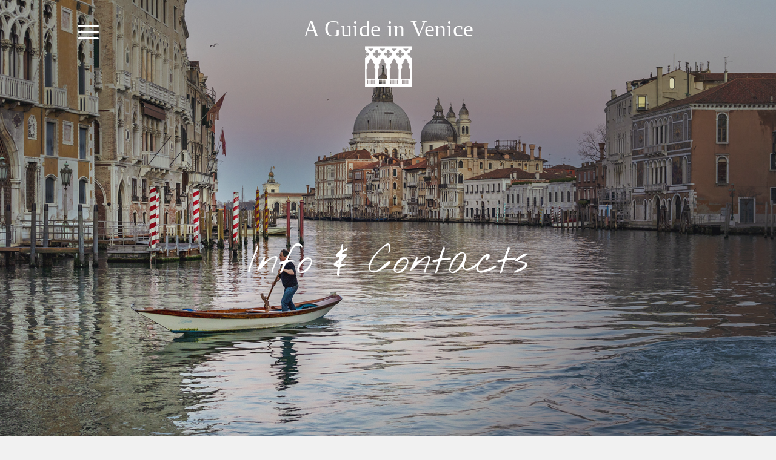

--- FILE ---
content_type: text/html; charset=UTF-8
request_url: https://www.aguideinvenice.com/info-contacts/
body_size: 15339
content:
<!DOCTYPE html>
<!--[if IE 6]><html id="ie6" lang="en-GB">
<![endif]-->
<!--[if IE 7]><html id="ie7" lang="en-GB">
<![endif]-->
<!--[if IE 8]><html id="ie8" lang="en-GB">
<![endif]-->
<!--[if !(IE 6) | !(IE 7) | !(IE 8)  ]><!--><html lang="en-GB">
<!--<![endif]--><head><script data-no-optimize="1">var litespeed_docref=sessionStorage.getItem("litespeed_docref");litespeed_docref&&(Object.defineProperty(document,"referrer",{get:function(){return litespeed_docref}}),sessionStorage.removeItem("litespeed_docref"));</script> <meta charset="UTF-8" /><meta name="viewport" content="width=device-width, initial-scale=1.0"><meta http-equiv="X-UA-Compatible" content="IE=edge,chrome=1" /><link rel="profile" href="https://gmpg.org/xfn/11" /><link rel="pingback" href="https://www.aguideinvenice.com/website/xmlrpc.php" /><meta name="verify-v1" content="6hdNhJT8aucu7KNy77TJDI13PejwIkhLPl6Eck5agXs=" /><meta name="msvalidate.01" content="87CAB0D6C93AAEECD1A4EEE9F5F61A48" /><meta name="y_key" content="e20802ffaae6c1b8" />
<!--[if lt IE 9]> <script src="https://www.aguideinvenice.com/website/wp-content/themes/aguideinvenice/js/html5shiv.js" type="text/javascript"></script> <![endif]--><meta name='robots' content='index, follow, max-image-preview:large, max-snippet:-1, max-video-preview:-1' /><title>Info &amp; Contacts - A guide in Venice</title><meta name="description" content="Full private and customized tours in Venice, contact me for general inquiries and all info on tours." /><link rel="canonical" href="https://www.aguideinvenice.com/info-contacts/" /><meta property="og:locale" content="en_GB" /><meta property="og:type" content="article" /><meta property="og:title" content="Info &amp; Contacts - A guide in Venice" /><meta property="og:description" content="Full private and customized tours in Venice, contact me for general inquiries and all info on tours." /><meta property="og:url" content="https://www.aguideinvenice.com/info-contacts/" /><meta property="og:site_name" content="A guide in Venice" /><meta property="article:modified_time" content="2025-07-22T12:22:10+00:00" /><meta property="og:image" content="https://www.aguideinvenice.com/website/wp-content/uploads/2020/04/from-rome-tour-venice-1.jpg" /><meta property="og:image:width" content="1298" /><meta property="og:image:height" content="800" /><meta property="og:image:type" content="image/jpeg" /><meta name="twitter:card" content="summary_large_image" /><meta name="twitter:label1" content="Estimated reading time" /><meta name="twitter:data1" content="1 minute" /> <script type="application/ld+json" class="yoast-schema-graph">{"@context":"https://schema.org","@graph":[{"@type":"WebPage","@id":"https://www.aguideinvenice.com/info-contacts/","url":"https://www.aguideinvenice.com/info-contacts/","name":"Info & Contacts - A guide in Venice","isPartOf":{"@id":"https://www.aguideinvenice.com/#website"},"primaryImageOfPage":{"@id":"https://www.aguideinvenice.com/info-contacts/#primaryimage"},"image":{"@id":"https://www.aguideinvenice.com/info-contacts/#primaryimage"},"thumbnailUrl":"https://www.aguideinvenice.com/website/wp-content/uploads/2020/04/from-rome-tour-venice-1.jpg","datePublished":"2020-05-18T08:36:52+00:00","dateModified":"2025-07-22T12:22:10+00:00","description":"Full private and customized tours in Venice, contact me for general inquiries and all info on tours.","breadcrumb":{"@id":"https://www.aguideinvenice.com/info-contacts/#breadcrumb"},"inLanguage":"en-GB","potentialAction":[{"@type":"ReadAction","target":["https://www.aguideinvenice.com/info-contacts/"]}]},{"@type":"ImageObject","inLanguage":"en-GB","@id":"https://www.aguideinvenice.com/info-contacts/#primaryimage","url":"https://www.aguideinvenice.com/website/wp-content/uploads/2020/04/from-rome-tour-venice-1.jpg","contentUrl":"https://www.aguideinvenice.com/website/wp-content/uploads/2020/04/from-rome-tour-venice-1.jpg","width":1298,"height":800},{"@type":"BreadcrumbList","@id":"https://www.aguideinvenice.com/info-contacts/#breadcrumb","itemListElement":[{"@type":"ListItem","position":1,"name":"Home","item":"https://www.aguideinvenice.com/"},{"@type":"ListItem","position":2,"name":"Info &#038; Contacts"}]},{"@type":"WebSite","@id":"https://www.aguideinvenice.com/#website","url":"https://www.aguideinvenice.com/","name":"A guide in Venice","description":"Guided private personalized walking Venice tours","publisher":{"@id":"https://www.aguideinvenice.com/#organization"},"potentialAction":[{"@type":"SearchAction","target":{"@type":"EntryPoint","urlTemplate":"https://www.aguideinvenice.com/?s={search_term_string}"},"query-input":{"@type":"PropertyValueSpecification","valueRequired":true,"valueName":"search_term_string"}}],"inLanguage":"en-GB"},{"@type":"Organization","@id":"https://www.aguideinvenice.com/#organization","name":"A Guide in Venice","url":"https://www.aguideinvenice.com/","logo":{"@type":"ImageObject","inLanguage":"en-GB","@id":"https://www.aguideinvenice.com/#/schema/logo/image/","url":"https://www.aguideinvenice.com/website/wp-content/uploads/2020/04/logo_blu.fw_.png","contentUrl":"https://www.aguideinvenice.com/website/wp-content/uploads/2020/04/logo_blu.fw_.png","width":86,"height":88,"caption":"A Guide in Venice"},"image":{"@id":"https://www.aguideinvenice.com/#/schema/logo/image/"}}]}</script> <link rel='dns-prefetch' href='//stats.wp.com' /><link rel='dns-prefetch' href='//fonts.googleapis.com' /><link rel="alternate" type="application/rss+xml" title="A guide in Venice &raquo; Feed" href="https://www.aguideinvenice.com/feed/" /><link rel="alternate" title="oEmbed (JSON)" type="application/json+oembed" href="https://www.aguideinvenice.com/wp-json/oembed/1.0/embed?url=https%3A%2F%2Fwww.aguideinvenice.com%2Finfo-contacts%2F" /><link rel="alternate" title="oEmbed (XML)" type="text/xml+oembed" href="https://www.aguideinvenice.com/wp-json/oembed/1.0/embed?url=https%3A%2F%2Fwww.aguideinvenice.com%2Finfo-contacts%2F&#038;format=xml" /><style id='wp-img-auto-sizes-contain-inline-css' type='text/css'>img:is([sizes=auto i],[sizes^="auto," i]){contain-intrinsic-size:3000px 1500px}
/*# sourceURL=wp-img-auto-sizes-contain-inline-css */</style><link data-optimized="2" rel="stylesheet" href="https://www.aguideinvenice.com/website/wp-content/litespeed/css/0d8d99f9d275ea7a0bc03f6aefa5bc92.css?ver=51bae" /><style id='classic-theme-styles-inline-css' type='text/css'>/*! This file is auto-generated */
.wp-block-button__link{color:#fff;background-color:#32373c;border-radius:9999px;box-shadow:none;text-decoration:none;padding:calc(.667em + 2px) calc(1.333em + 2px);font-size:1.125em}.wp-block-file__button{background:#32373c;color:#fff;text-decoration:none}
/*# sourceURL=/wp-includes/css/classic-themes.min.css */</style><style id='jetpack-sharing-buttons-style-inline-css' type='text/css'>.jetpack-sharing-buttons__services-list{display:flex;flex-direction:row;flex-wrap:wrap;gap:0;list-style-type:none;margin:5px;padding:0}.jetpack-sharing-buttons__services-list.has-small-icon-size{font-size:12px}.jetpack-sharing-buttons__services-list.has-normal-icon-size{font-size:16px}.jetpack-sharing-buttons__services-list.has-large-icon-size{font-size:24px}.jetpack-sharing-buttons__services-list.has-huge-icon-size{font-size:36px}@media print{.jetpack-sharing-buttons__services-list{display:none!important}}.editor-styles-wrapper .wp-block-jetpack-sharing-buttons{gap:0;padding-inline-start:0}ul.jetpack-sharing-buttons__services-list.has-background{padding:1.25em 2.375em}
/*# sourceURL=https://www.aguideinvenice.com/website/wp-content/plugins/jetpack/_inc/blocks/sharing-buttons/view.css */</style><style id='global-styles-inline-css' type='text/css'>:root{--wp--preset--aspect-ratio--square: 1;--wp--preset--aspect-ratio--4-3: 4/3;--wp--preset--aspect-ratio--3-4: 3/4;--wp--preset--aspect-ratio--3-2: 3/2;--wp--preset--aspect-ratio--2-3: 2/3;--wp--preset--aspect-ratio--16-9: 16/9;--wp--preset--aspect-ratio--9-16: 9/16;--wp--preset--color--black: #000000;--wp--preset--color--cyan-bluish-gray: #abb8c3;--wp--preset--color--white: #ffffff;--wp--preset--color--pale-pink: #f78da7;--wp--preset--color--vivid-red: #cf2e2e;--wp--preset--color--luminous-vivid-orange: #ff6900;--wp--preset--color--luminous-vivid-amber: #fcb900;--wp--preset--color--light-green-cyan: #7bdcb5;--wp--preset--color--vivid-green-cyan: #00d084;--wp--preset--color--pale-cyan-blue: #8ed1fc;--wp--preset--color--vivid-cyan-blue: #0693e3;--wp--preset--color--vivid-purple: #9b51e0;--wp--preset--gradient--vivid-cyan-blue-to-vivid-purple: linear-gradient(135deg,rgb(6,147,227) 0%,rgb(155,81,224) 100%);--wp--preset--gradient--light-green-cyan-to-vivid-green-cyan: linear-gradient(135deg,rgb(122,220,180) 0%,rgb(0,208,130) 100%);--wp--preset--gradient--luminous-vivid-amber-to-luminous-vivid-orange: linear-gradient(135deg,rgb(252,185,0) 0%,rgb(255,105,0) 100%);--wp--preset--gradient--luminous-vivid-orange-to-vivid-red: linear-gradient(135deg,rgb(255,105,0) 0%,rgb(207,46,46) 100%);--wp--preset--gradient--very-light-gray-to-cyan-bluish-gray: linear-gradient(135deg,rgb(238,238,238) 0%,rgb(169,184,195) 100%);--wp--preset--gradient--cool-to-warm-spectrum: linear-gradient(135deg,rgb(74,234,220) 0%,rgb(151,120,209) 20%,rgb(207,42,186) 40%,rgb(238,44,130) 60%,rgb(251,105,98) 80%,rgb(254,248,76) 100%);--wp--preset--gradient--blush-light-purple: linear-gradient(135deg,rgb(255,206,236) 0%,rgb(152,150,240) 100%);--wp--preset--gradient--blush-bordeaux: linear-gradient(135deg,rgb(254,205,165) 0%,rgb(254,45,45) 50%,rgb(107,0,62) 100%);--wp--preset--gradient--luminous-dusk: linear-gradient(135deg,rgb(255,203,112) 0%,rgb(199,81,192) 50%,rgb(65,88,208) 100%);--wp--preset--gradient--pale-ocean: linear-gradient(135deg,rgb(255,245,203) 0%,rgb(182,227,212) 50%,rgb(51,167,181) 100%);--wp--preset--gradient--electric-grass: linear-gradient(135deg,rgb(202,248,128) 0%,rgb(113,206,126) 100%);--wp--preset--gradient--midnight: linear-gradient(135deg,rgb(2,3,129) 0%,rgb(40,116,252) 100%);--wp--preset--font-size--small: 13px;--wp--preset--font-size--medium: 20px;--wp--preset--font-size--large: 36px;--wp--preset--font-size--x-large: 42px;--wp--preset--spacing--20: 0.44rem;--wp--preset--spacing--30: 0.67rem;--wp--preset--spacing--40: 1rem;--wp--preset--spacing--50: 1.5rem;--wp--preset--spacing--60: 2.25rem;--wp--preset--spacing--70: 3.38rem;--wp--preset--spacing--80: 5.06rem;--wp--preset--shadow--natural: 6px 6px 9px rgba(0, 0, 0, 0.2);--wp--preset--shadow--deep: 12px 12px 50px rgba(0, 0, 0, 0.4);--wp--preset--shadow--sharp: 6px 6px 0px rgba(0, 0, 0, 0.2);--wp--preset--shadow--outlined: 6px 6px 0px -3px rgb(255, 255, 255), 6px 6px rgb(0, 0, 0);--wp--preset--shadow--crisp: 6px 6px 0px rgb(0, 0, 0);}:where(.is-layout-flex){gap: 0.5em;}:where(.is-layout-grid){gap: 0.5em;}body .is-layout-flex{display: flex;}.is-layout-flex{flex-wrap: wrap;align-items: center;}.is-layout-flex > :is(*, div){margin: 0;}body .is-layout-grid{display: grid;}.is-layout-grid > :is(*, div){margin: 0;}:where(.wp-block-columns.is-layout-flex){gap: 2em;}:where(.wp-block-columns.is-layout-grid){gap: 2em;}:where(.wp-block-post-template.is-layout-flex){gap: 1.25em;}:where(.wp-block-post-template.is-layout-grid){gap: 1.25em;}.has-black-color{color: var(--wp--preset--color--black) !important;}.has-cyan-bluish-gray-color{color: var(--wp--preset--color--cyan-bluish-gray) !important;}.has-white-color{color: var(--wp--preset--color--white) !important;}.has-pale-pink-color{color: var(--wp--preset--color--pale-pink) !important;}.has-vivid-red-color{color: var(--wp--preset--color--vivid-red) !important;}.has-luminous-vivid-orange-color{color: var(--wp--preset--color--luminous-vivid-orange) !important;}.has-luminous-vivid-amber-color{color: var(--wp--preset--color--luminous-vivid-amber) !important;}.has-light-green-cyan-color{color: var(--wp--preset--color--light-green-cyan) !important;}.has-vivid-green-cyan-color{color: var(--wp--preset--color--vivid-green-cyan) !important;}.has-pale-cyan-blue-color{color: var(--wp--preset--color--pale-cyan-blue) !important;}.has-vivid-cyan-blue-color{color: var(--wp--preset--color--vivid-cyan-blue) !important;}.has-vivid-purple-color{color: var(--wp--preset--color--vivid-purple) !important;}.has-black-background-color{background-color: var(--wp--preset--color--black) !important;}.has-cyan-bluish-gray-background-color{background-color: var(--wp--preset--color--cyan-bluish-gray) !important;}.has-white-background-color{background-color: var(--wp--preset--color--white) !important;}.has-pale-pink-background-color{background-color: var(--wp--preset--color--pale-pink) !important;}.has-vivid-red-background-color{background-color: var(--wp--preset--color--vivid-red) !important;}.has-luminous-vivid-orange-background-color{background-color: var(--wp--preset--color--luminous-vivid-orange) !important;}.has-luminous-vivid-amber-background-color{background-color: var(--wp--preset--color--luminous-vivid-amber) !important;}.has-light-green-cyan-background-color{background-color: var(--wp--preset--color--light-green-cyan) !important;}.has-vivid-green-cyan-background-color{background-color: var(--wp--preset--color--vivid-green-cyan) !important;}.has-pale-cyan-blue-background-color{background-color: var(--wp--preset--color--pale-cyan-blue) !important;}.has-vivid-cyan-blue-background-color{background-color: var(--wp--preset--color--vivid-cyan-blue) !important;}.has-vivid-purple-background-color{background-color: var(--wp--preset--color--vivid-purple) !important;}.has-black-border-color{border-color: var(--wp--preset--color--black) !important;}.has-cyan-bluish-gray-border-color{border-color: var(--wp--preset--color--cyan-bluish-gray) !important;}.has-white-border-color{border-color: var(--wp--preset--color--white) !important;}.has-pale-pink-border-color{border-color: var(--wp--preset--color--pale-pink) !important;}.has-vivid-red-border-color{border-color: var(--wp--preset--color--vivid-red) !important;}.has-luminous-vivid-orange-border-color{border-color: var(--wp--preset--color--luminous-vivid-orange) !important;}.has-luminous-vivid-amber-border-color{border-color: var(--wp--preset--color--luminous-vivid-amber) !important;}.has-light-green-cyan-border-color{border-color: var(--wp--preset--color--light-green-cyan) !important;}.has-vivid-green-cyan-border-color{border-color: var(--wp--preset--color--vivid-green-cyan) !important;}.has-pale-cyan-blue-border-color{border-color: var(--wp--preset--color--pale-cyan-blue) !important;}.has-vivid-cyan-blue-border-color{border-color: var(--wp--preset--color--vivid-cyan-blue) !important;}.has-vivid-purple-border-color{border-color: var(--wp--preset--color--vivid-purple) !important;}.has-vivid-cyan-blue-to-vivid-purple-gradient-background{background: var(--wp--preset--gradient--vivid-cyan-blue-to-vivid-purple) !important;}.has-light-green-cyan-to-vivid-green-cyan-gradient-background{background: var(--wp--preset--gradient--light-green-cyan-to-vivid-green-cyan) !important;}.has-luminous-vivid-amber-to-luminous-vivid-orange-gradient-background{background: var(--wp--preset--gradient--luminous-vivid-amber-to-luminous-vivid-orange) !important;}.has-luminous-vivid-orange-to-vivid-red-gradient-background{background: var(--wp--preset--gradient--luminous-vivid-orange-to-vivid-red) !important;}.has-very-light-gray-to-cyan-bluish-gray-gradient-background{background: var(--wp--preset--gradient--very-light-gray-to-cyan-bluish-gray) !important;}.has-cool-to-warm-spectrum-gradient-background{background: var(--wp--preset--gradient--cool-to-warm-spectrum) !important;}.has-blush-light-purple-gradient-background{background: var(--wp--preset--gradient--blush-light-purple) !important;}.has-blush-bordeaux-gradient-background{background: var(--wp--preset--gradient--blush-bordeaux) !important;}.has-luminous-dusk-gradient-background{background: var(--wp--preset--gradient--luminous-dusk) !important;}.has-pale-ocean-gradient-background{background: var(--wp--preset--gradient--pale-ocean) !important;}.has-electric-grass-gradient-background{background: var(--wp--preset--gradient--electric-grass) !important;}.has-midnight-gradient-background{background: var(--wp--preset--gradient--midnight) !important;}.has-small-font-size{font-size: var(--wp--preset--font-size--small) !important;}.has-medium-font-size{font-size: var(--wp--preset--font-size--medium) !important;}.has-large-font-size{font-size: var(--wp--preset--font-size--large) !important;}.has-x-large-font-size{font-size: var(--wp--preset--font-size--x-large) !important;}
:where(.wp-block-post-template.is-layout-flex){gap: 1.25em;}:where(.wp-block-post-template.is-layout-grid){gap: 1.25em;}
:where(.wp-block-term-template.is-layout-flex){gap: 1.25em;}:where(.wp-block-term-template.is-layout-grid){gap: 1.25em;}
:where(.wp-block-columns.is-layout-flex){gap: 2em;}:where(.wp-block-columns.is-layout-grid){gap: 2em;}
:root :where(.wp-block-pullquote){font-size: 1.5em;line-height: 1.6;}
/*# sourceURL=global-styles-inline-css */</style> <script type="litespeed/javascript" data-src="https://www.aguideinvenice.com/website/wp-includes/js/jquery/jquery.min.js" id="jquery-core-js"></script> <link rel="https://api.w.org/" href="https://www.aguideinvenice.com/wp-json/" /><link rel="alternate" title="JSON" type="application/json" href="https://www.aguideinvenice.com/wp-json/wp/v2/pages/383" /><link rel="EditURI" type="application/rsd+xml" title="RSD" href="https://www.aguideinvenice.com/website/xmlrpc.php?rsd" /><meta name="generator" content="WordPress 6.9" /><link rel='shortlink' href='https://www.aguideinvenice.com/?p=383' /><style>img#wpstats{display:none}</style><link rel="icon" href="https://www.aguideinvenice.com/website/wp-content/uploads/2020/04/cropped-logo_blu.fw_-32x32.png" sizes="32x32" /><link rel="icon" href="https://www.aguideinvenice.com/website/wp-content/uploads/2020/04/cropped-logo_blu.fw_-192x192.png" sizes="192x192" /><link rel="apple-touch-icon" href="https://www.aguideinvenice.com/website/wp-content/uploads/2020/04/cropped-logo_blu.fw_-180x180.png" /><meta name="msapplication-TileImage" content="https://www.aguideinvenice.com/website/wp-content/uploads/2020/04/cropped-logo_blu.fw_-270x270.png" />
 <script id="cookieyes" defer="defer" type="text/javascript" src="https://cdn-cookieyes.com/client_data/e5f340074031c98a3af1262c/script.js"></script> </head><body data-rsssl=1 class="wp-singular page-template page-template-page-unica page-template-page-unica-php page page-id-383 wp-theme-aguideinvenice metaslider-plugin"><header><div class="header-outer"><div class="header-inner"><div class="logoagv"><a href="https://www.aguideinvenice.com" title="home page"><span id="logonj">A Guide in Venice</span><img data-lazyloaded="1" src="[data-uri]" width="77" height="68" data-src="https://www.aguideinvenice.com/img/logo.png"></a></div><div class="clear"></div></div><div class="clear"></div></div></header><div class="content-outer"><div id="wrap"><div id="main"><section id="content" class="large"><div class="contienislider"><div class="sliderpagetop bislong" style="background-image: url(https://www.aguideinvenice.com/website/wp-content/uploads/2020/04/from-rome-tour-venice-1.jpg)"></div><h1 class="post-title">Info &#038; Contacts</h1></div><div class="cntpart"  id="tour-383"><div class="breadcrumbs clearPath" typeof="BreadcrumbList" vocab="https://schema.org/">
<span property="itemListElement" typeof="ListItem"><a property="item" typeof="WebPage" title="Go to A guide in Venice." href="https://www.aguideinvenice.com" class="home" ><span property="name">Home Page</span></a><meta property="position" content="1"></span> &gt; <span property="itemListElement" typeof="ListItem"><span property="name" class="post post-page current-item">Info &#038; Contacts</span><meta property="url" content="https://www.aguideinvenice.com/info-contacts/"><meta property="position" content="2"></span></div><div></div>
<mappress-map center='45.437640666457,12.333354949951' class='mapp-layout ' height='350px' layout='left' mapid='1' name='mapp0' oid='383' otype='post' style='width: 100%;height: 350px;' width='100%' zoom='14'><poi address='Venezia, Veneto, Italia' point='45.4372,12.3346' props='[]' title='Venezia'><p>Venezia, Veneto, Italia</p>
</poi>
</mappress-map><p class="has-text-align-center"><strong>Full private and customized tours that run all year long</strong></p><p class="has-text-align-center">Admission and transportation fees are not included in the guide fee.</p><p class="has-text-align-center has-medium-font-size"><strong>numbers</strong></p><p class="has-text-align-center">General inquiries &#8211; mobile (+39)  348 592 79 74</p><p class="has-text-align-center has-medium-font-size"><strong>email</strong></p><p class="has-text-align-center">info@aguideinvenice.com</p><p class="has-text-align-center has-medium-font-size"><strong>send a message</strong></p><p class="has-text-align-center">fill in the form below</p></div><div class="clear"></div><div class="contatti-interni"><hr><h3>Get in touch!</h3><div class="wpcf7 no-js" id="wpcf7-f35-p383-o1" lang="en-US" dir="ltr" data-wpcf7-id="35"><div class="screen-reader-response"><p role="status" aria-live="polite" aria-atomic="true"></p><ul></ul></div><form action="/info-contacts/#wpcf7-f35-p383-o1" method="post" class="wpcf7-form init" aria-label="Contact form" novalidate="novalidate" data-status="init"><fieldset class="hidden-fields-container"><input type="hidden" name="_wpcf7" value="35" /><input type="hidden" name="_wpcf7_version" value="6.1.4" /><input type="hidden" name="_wpcf7_locale" value="en_US" /><input type="hidden" name="_wpcf7_unit_tag" value="wpcf7-f35-p383-o1" /><input type="hidden" name="_wpcf7_container_post" value="383" /><input type="hidden" name="_wpcf7_posted_data_hash" value="" /><input type="hidden" name="_wpcf7_recaptcha_response" value="" /></fieldset><div class="formbox primavetrina"><div class="row third"><p><label> Name* </label><br />
<span class="wpcf7-form-control-wrap" data-name="your-name"><input size="40" maxlength="400" class="wpcf7-form-control wpcf7-text wpcf7-validates-as-required" aria-required="true" aria-invalid="false" value="" type="text" name="your-name" /></span></p></div><div class="row third"><p><label> Email* </label><br />
<span class="wpcf7-form-control-wrap" data-name="your-email"><input size="40" maxlength="400" class="wpcf7-form-control wpcf7-email wpcf7-validates-as-required wpcf7-text wpcf7-validates-as-email" aria-required="true" aria-invalid="false" value="" type="email" name="your-email" /></span></p></div><div class="row third"><p><label> Hotel/Address while in Venice</label><br />
<span class="wpcf7-form-control-wrap" data-name="city"><input size="40" maxlength="400" class="wpcf7-form-control wpcf7-text" aria-invalid="false" value="" type="text" name="city" /></span></p></div><div class="row big"><p><label> Request </label><br />
<span class="wpcf7-form-control-wrap" data-name="your-message"><textarea cols="40" rows="10" maxlength="2000" class="wpcf7-form-control wpcf7-textarea" aria-invalid="false" name="your-message"></textarea></span></p></div><div class="row big"><p>Please note that in accordance with EU Law regarding Web Privacy, all data you provide us will be used strictly in accordance with our <a href="https://www.aguideinvenice.com/privacy-policy/" target="_blank">privacy policy</a>. A Guide in Venice shares no personal data with any third parties.</p></div><div class="row big"><p><input class="wpcf7-form-control wpcf7-submit has-spinner" type="submit" value="Send" /></p></div><div class="clear"></div></div><div class="wpcf7-response-output" aria-hidden="true"></div></form></div></div><div class="primavista mappa"><div></div>
<mappress-map center='45.437640666457,12.333354949951' class='mapp-layout ' height='350px' layout='left' mapid='1' name='mapp1' oid='383' otype='post' style='width: 100%;height: 350px;' width='100%' zoom='14'><poi address='Venezia, Veneto, Italia' point='45.4372,12.3346' props='[]' title='Venezia'><p>Venezia, Veneto, Italia</p>
</poi>
</mappress-map></div></section></div><div class="clear"></div></div></div><div class="content-footer-outer"><div class="content-footer-inner"><div class="content-footer-inner-text"><div class="wp-block-image"><figure class="aligncenter size-full is-resized"><img data-lazyloaded="1" src="[data-uri]" loading="lazy" decoding="async" data-src="https://www.aguideinvenice.com/website/wp-content/uploads/2021/02/AGIV-Marchio-Times-1-300x150-2.png" alt="" class="wp-image-2363" width="186" height="75"/></figure></div><p class="has-text-align-center"> This web-site is operated by&nbsp;<strong>Licensed Tourist Guides</strong>.&nbsp;<strong><a href="https://www.aguideinvenice.com/website/?page_id=485">Read more here ›</a></strong></p><p class="has-text-align-center">A Guide in Venice &#8211;&nbsp;<a href="https://www.aguideinvenice.com/privacy-policy/">privacy policy&nbsp;&#8211;&nbsp;cookie policy</a>&nbsp;&#8211;&nbsp;<a href="https://www.aguideinvenice.com/credits/">credits</a></p><p class="has-text-align-center"><strong>Hélène Salvadori </strong>&nbsp;P.IVA 02895320279 – mobile (+39 348 5927974)</p><div class="socialspace"><a href="https://www.facebook.com/aguideinvenice/" target="_blank" rel="noopener noreferrer"><i class="fa fa-facebook-square"></i></a>  <a href="https://www.instagram.com/aguideinvenice/" target="_blank" rel="noopener noreferrer"><i class="fa fa-instagram"></i></a>  <a href="https://it.linkedin.com/in/hélène-salvadori-b581691a4" target="_blank" rel="noopener noreferrer"><i class="fa fa-linkedin"></i></a></div></div></div></div><footer><p>&copy; 2026 A guide in Venice powered by Hélène Salvadori</p></footer> <script type="litespeed/javascript">jQuery(document).ready(function($){var header=$(".header-outer");var headerb=$(".responsive-menu-button");var headerc=$(".breadcrumbs");$(window).scroll(function(){var scroll=$(window).scrollTop();if(scroll>=450){header.removeClass('clearHeader').addClass("darkHeader");headerb.removeClass('clearHeader').addClass("darkHeader");headerc.removeClass('clearPath').addClass("darkPath")}else{header.removeClass("darkHeader").addClass('clearHeader');headerb.removeClass("darkHeader").addClass('clearHeader');headerc.removeClass('darkPath').addClass("clearPath")}})})</script>  <script type="litespeed/javascript" data-src="https://www.googletagmanager.com/gtag/js?id=UA-2788490-1"></script> <script type="litespeed/javascript">window.dataLayer=window.dataLayer||[];function gtag(){dataLayer.push(arguments)}
gtag('js',new Date());gtag('config','UA-2788490-1')</script> <script type="text/javascript">/*    var gaJsHost = (("https:" == document.location.protocol) ? "https://ssl." : "http://www.");
	    document.write(unescape("%3Cscript src='" + gaJsHost + "google-analytics.com/ga.js' type='text/javascript'%3E%3C/script%3E"));
*/</script> <script type="text/javascript">/*    var pageTracker = _gat._getTracker("UA-2788490-1");
	    pageTracker._trackPageview();*/</script> <script type='text/html' class='mapp-tmpl' id='mapp-tmpl-map-item'><img class="mapp-icon" alt="" src="{{{poi.icon}}}"><div class="mapp-title">{{{poi.title}}}</div></script><script type='text/html' class='mapp-tmpl' id='mapp-tmpl-map-popup'><div class='mapp-title'>{{{poi.title}}}</div><div class='mapp-body'>{{{poi.body}}}{{{poi.dataTable}}}</div></script><script type='text/html' class='mapp-tmpl' id='mapp-tmpl-mashup-popup'><div class='mapp-title'><a href='{{{poi.url}}}' target='_blank'>{{{poi.title}}}</a></div><div class='mapp-body'>{{{poi.body}}}</div></script><script type='text/html' class='mapp-tmpl' id='mapp-tmpl-mashup-item'><img class="mapp-icon" alt="" src="{{{poi.icon}}}"><div class="mapp-title">{{{poi.title}}}</div></script><script type='text/html' class='mapp-tmpl' id='mapp-tmpl-user-mashup-item'><div class="mapp-title">{{{poi.name}}}</div></script><script type='text/html' class='mapp-tmpl' id='mapp-tmpl-user-mashup-popup'><div class='mapp-title'>{{{poi.name}}}</div><div class='mapp-body'><div>{{{poi.address}}}</div><div><a href='mailto://{{{poi.email}}}' target='_blank'>{{{poi.email}}}</a></div></div></script><script type="speculationrules">{"prefetch":[{"source":"document","where":{"and":[{"href_matches":"/*"},{"not":{"href_matches":["/website/wp-*.php","/website/wp-admin/*","/website/wp-content/uploads/*","/website/wp-content/*","/website/wp-content/plugins/*","/website/wp-content/themes/aguideinvenice/*","/*\\?(.+)"]}},{"not":{"selector_matches":"a[rel~=\"nofollow\"]"}},{"not":{"selector_matches":".no-prefetch, .no-prefetch a"}}]},"eagerness":"conservative"}]}</script> <button type="button"  aria-controls="rmp-container-4144" aria-label="Menu Trigger" id="rmp_menu_trigger-4144"  class="rmp_menu_trigger rmp-menu-trigger-boring">
<span class="rmp-trigger-box">
<span class="responsive-menu-pro-inner"></span>
</span>
</button><div id="rmp-container-4144" class="rmp-container rmp-container rmp-slide-left"><div id="rmp-menu-wrap-4144" class="rmp-menu-wrap"><ul id="rmp-menu-4144" class="rmp-menu" role="menubar" aria-label="Default Menu"><li id="rmp-menu-item-83" class=" menu-item menu-item-type-custom menu-item-object-custom menu-item-home rmp-menu-item rmp-menu-top-level-item" role="none"><a  href="https://www.aguideinvenice.com"  class="rmp-menu-item-link"  role="menuitem"  >Home</a></li><li id="rmp-menu-item-85" class=" menu-item menu-item-type-taxonomy menu-item-object-category rmp-menu-item rmp-menu-top-level-item" role="none"><a  href="https://www.aguideinvenice.com/introductory-tours/"  class="rmp-menu-item-link"  role="menuitem"  >Introductory Tours</a></li><li id="rmp-menu-item-86" class=" menu-item menu-item-type-taxonomy menu-item-object-category rmp-menu-item rmp-menu-top-level-item" role="none"><a  href="https://www.aguideinvenice.com/in-depth-tours/"  class="rmp-menu-item-link"  role="menuitem"  >In Depth Tours</a></li><li id="rmp-menu-item-87" class=" menu-item menu-item-type-taxonomy menu-item-object-category rmp-menu-item rmp-menu-top-level-item" role="none"><a  href="https://www.aguideinvenice.com/unusual-tours/"  class="rmp-menu-item-link"  role="menuitem"  >Unusual Tours</a></li><li id="rmp-menu-item-285" class=" menu-item menu-item-type-post_type menu-item-object-page rmp-menu-item rmp-menu-top-level-item" role="none"><a  href="https://www.aguideinvenice.com/about-me-helene-salvadori/"  class="rmp-menu-item-link"  role="menuitem"  >About me</a></li><li id="rmp-menu-item-84" class=" menu-item menu-item-type-post_type menu-item-object-page rmp-menu-item rmp-menu-top-level-item" role="none"><a  href="https://www.aguideinvenice.com/why-us-guide-in-venice/"  class="rmp-menu-item-link"  role="menuitem"  >Why us?</a></li><li id="rmp-menu-item-88" class=" menu-item menu-item-type-taxonomy menu-item-object-category rmp-menu-item rmp-menu-top-level-item" role="none"><a  href="https://www.aguideinvenice.com/stories-from-venice/"  class="rmp-menu-item-link"  role="menuitem"  >Stories from Venice</a></li><li id="rmp-menu-item-385" class=" menu-item menu-item-type-post_type menu-item-object-page current-menu-item page_item page-item-383 current_page_item rmp-menu-item rmp-menu-current-item rmp-menu-top-level-item" role="none"><a  href="https://www.aguideinvenice.com/info-contacts/"  class="rmp-menu-item-link"  role="menuitem"  >Info &#038; Contacts</a></li></ul></div></div> <script id="awb-js-extra" type="litespeed/javascript">var AWB={"version":"1.12.8","settings":{"disable_parallax":[],"disable_video":[],"full_width_fallback":!0}}</script> <script id="wp-i18n-js-after" type="litespeed/javascript">wp.i18n.setLocaleData({'text direction\u0004ltr':['ltr']})</script> <script id="contact-form-7-js-before" type="litespeed/javascript">var wpcf7={"api":{"root":"https:\/\/www.aguideinvenice.com\/wp-json\/","namespace":"contact-form-7\/v1"},"cached":1}</script> <script id="rmp_menu_scripts-js-extra" type="litespeed/javascript">var rmp_menu={"ajaxURL":"https://www.aguideinvenice.com/website/wp-admin/admin-ajax.php","wp_nonce":"8833f16742","menu":[{"menu_theme":null,"theme_type":"default","theme_location_menu":"","submenu_submenu_arrow_width":"40","submenu_submenu_arrow_width_unit":"px","submenu_submenu_arrow_height":"39","submenu_submenu_arrow_height_unit":"px","submenu_arrow_position":"right","submenu_sub_arrow_background_colour":"#212121","submenu_sub_arrow_background_hover_colour":"#3f3f3f","submenu_sub_arrow_background_colour_active":"#212121","submenu_sub_arrow_background_hover_colour_active":"#3f3f3f","submenu_sub_arrow_border_width":"1","submenu_sub_arrow_border_width_unit":"px","submenu_sub_arrow_border_colour":"#212121","submenu_sub_arrow_border_hover_colour":"#3f3f3f","submenu_sub_arrow_border_colour_active":"#212121","submenu_sub_arrow_border_hover_colour_active":"#3f3f3f","submenu_sub_arrow_shape_colour":"#ffffff","submenu_sub_arrow_shape_hover_colour":"#ffffff","submenu_sub_arrow_shape_colour_active":"#ffffff","submenu_sub_arrow_shape_hover_colour_active":"#ffffff","use_header_bar":"off","header_bar_items_order":"{\"logo\":\"on\",\"title\":\"on\",\"search\":\"on\",\"html content\":\"on\"}","header_bar_title":"","header_bar_html_content":"","header_bar_logo":"","header_bar_logo_link":"","header_bar_logo_width":"","header_bar_logo_width_unit":"%","header_bar_logo_height":"","header_bar_logo_height_unit":"px","header_bar_height":"80","header_bar_height_unit":"px","header_bar_padding":{"top":"0px","right":"5%","bottom":"0px","left":"5%"},"header_bar_font":"","header_bar_font_size":"14","header_bar_font_size_unit":"px","header_bar_text_color":"#ffffff","header_bar_background_color":"#ffffff","header_bar_breakpoint":"800","header_bar_position_type":"fixed","header_bar_adjust_page":null,"header_bar_scroll_enable":"off","header_bar_scroll_background_color":"#36bdf6","mobile_breakpoint":"600","tablet_breakpoint":"8000","transition_speed":"0.5","sub_menu_speed":"0.2","show_menu_on_page_load":"","menu_disable_scrolling":"off","menu_overlay":"off","menu_overlay_colour":"rgba(0, 0, 0, 0.7)","desktop_menu_width":"","desktop_menu_width_unit":"%","desktop_menu_positioning":"fixed","desktop_menu_side":"","desktop_menu_to_hide":"","use_current_theme_location":"off","mega_menu":{"225":"off","227":"off","229":"off","228":"off","226":"off"},"desktop_submenu_open_animation":"fade","desktop_submenu_open_animation_speed":"100ms","desktop_submenu_open_on_click":"","desktop_menu_hide_and_show":"","menu_name":"Default Menu","menu_to_use":"menu-1","different_menu_for_mobile":"off","menu_to_use_in_mobile":"main-menu","use_mobile_menu":"on","use_tablet_menu":"on","use_desktop_menu":"","menu_display_on":"all-pages","menu_to_hide":"","submenu_descriptions_on":"","custom_walker":"","menu_background_colour":"#fafafa","menu_depth":"5","smooth_scroll_on":"off","smooth_scroll_speed":"500","menu_font_icons":[],"menu_links_height":"40","menu_links_height_unit":"px","menu_links_line_height":"40","menu_links_line_height_unit":"px","menu_depth_0":"5","menu_depth_0_unit":"%","menu_font_size":"13","menu_font_size_unit":"px","menu_font":"","menu_font_weight":"normal","menu_text_alignment":"left","menu_text_letter_spacing":"","menu_word_wrap":"off","menu_link_colour":"#0b57b9","menu_link_hover_colour":"#0b57b9","menu_current_link_colour":"#0b57b9","menu_current_link_hover_colour":"#0b57b9","menu_item_background_colour":"#fafafa","menu_item_background_hover_colour":"#fafafa","menu_current_item_background_colour":"#fafafa","menu_current_item_background_hover_colour":"#fafafa","menu_border_width":"1","menu_border_width_unit":"px","menu_item_border_colour":"#fafafa","menu_item_border_colour_hover":"#fafafa","menu_current_item_border_colour":"#fafafa","menu_current_item_border_hover_colour":"#fafafa","submenu_links_height":"40","submenu_links_height_unit":"px","submenu_links_line_height":"40","submenu_links_line_height_unit":"px","menu_depth_side":"left","menu_depth_1":"10","menu_depth_1_unit":"%","menu_depth_2":"15","menu_depth_2_unit":"%","menu_depth_3":"20","menu_depth_3_unit":"%","menu_depth_4":"25","menu_depth_4_unit":"%","submenu_item_background_colour":"#ebebeb","submenu_item_background_hover_colour":"#ebebeb","submenu_current_item_background_colour":"#ebebeb","submenu_current_item_background_hover_colour":"#ebebeb","submenu_border_width":"1","submenu_border_width_unit":"px","submenu_item_border_colour":"#ebebeb","submenu_item_border_colour_hover":"#ebebeb","submenu_current_item_border_colour":"#ebebeb","submenu_current_item_border_hover_colour":"#ebebeb","submenu_font_size":"13","submenu_font_size_unit":"px","submenu_font":"","submenu_font_weight":"normal","submenu_text_letter_spacing":"","submenu_text_alignment":"left","submenu_link_colour":"#4f4f4f","submenu_link_hover_colour":"#4f4f4f","submenu_current_link_colour":"#4f4f4f","submenu_current_link_hover_colour":"#4f4f4f","inactive_arrow_shape":"\u25bc","active_arrow_shape":"\u25b2","inactive_arrow_font_icon":"","active_arrow_font_icon":"","inactive_arrow_image":"","active_arrow_image":"","submenu_arrow_width":"40","submenu_arrow_width_unit":"px","submenu_arrow_height":"39","submenu_arrow_height_unit":"px","arrow_position":"right","menu_sub_arrow_shape_colour":"#ffffff","menu_sub_arrow_shape_hover_colour":"#ffffff","menu_sub_arrow_shape_colour_active":"#ffffff","menu_sub_arrow_shape_hover_colour_active":"#ffffff","menu_sub_arrow_border_width":"1","menu_sub_arrow_border_width_unit":"px","menu_sub_arrow_border_colour":"#0b57b9","menu_sub_arrow_border_hover_colour":"#0b57b9","menu_sub_arrow_border_colour_active":"#0b57b9","menu_sub_arrow_border_hover_colour_active":"#0b57b9","menu_sub_arrow_background_colour":"#0b57b9","menu_sub_arrow_background_hover_colour":"#0b57b9","menu_sub_arrow_background_colour_active":"#0b57b9","menu_sub_arrow_background_hover_colour_active":"#0b57b9","fade_submenus":"off","fade_submenus_side":"left","fade_submenus_delay":"100","fade_submenus_speed":"500","use_slide_effect":"off","slide_effect_back_to_text":"Back","accordion_animation":"off","auto_expand_all_submenus":"off","auto_expand_current_submenus":"off","menu_item_click_to_trigger_submenu":"off","button_width":"35","button_width_unit":"px","button_height":"35","button_height_unit":"px","button_background_colour":"#000000","button_background_colour_hover":"#000000","button_background_colour_active":"#000000","toggle_button_border_radius":"5","button_transparent_background":"on","button_left_or_right":"left","button_position_type":"fixed","button_distance_from_side":"10","button_distance_from_side_unit":"%","button_top":"35","button_top_unit":"px","button_push_with_animation":"off","button_click_animation":"boring","button_line_margin":"8","button_line_margin_unit":"px","button_line_width":"35","button_line_width_unit":"px","button_line_height":"4","button_line_height_unit":"px","button_line_colour":"#ffffff","button_line_colour_hover":"#1a1919","button_line_colour_active":"#000000","button_font_icon":"","button_font_icon_when_clicked":"","button_image":"","button_image_when_clicked":"","button_title":"","button_title_open":"","button_title_position":"left","menu_container_columns":"","button_font":"","button_font_size":"14","button_font_size_unit":"px","button_title_line_height":"13","button_title_line_height_unit":"px","button_text_colour":"#ffffff","button_trigger_type_click":"on","button_trigger_type_hover":"off","button_click_trigger":"#responsive-menu-button","items_order":{"title":"","menu":"on","search":"","additional content":""},"menu_title":"","menu_title_link":"","menu_title_link_location":"_self","menu_title_image":"","menu_title_font_icon":"","menu_title_section_padding":{"top":"10%","right":"5%","bottom":"0%","left":"5%"},"menu_title_background_colour":"#212121","menu_title_background_hover_colour":"#212121","menu_title_font_size":"13","menu_title_font_size_unit":"px","menu_title_alignment":"left","menu_title_font_weight":"400","menu_title_font_family":"","menu_title_colour":"#ffffff","menu_title_hover_colour":"#ffffff","menu_title_image_width":"","menu_title_image_width_unit":"%","menu_title_image_height":"","menu_title_image_height_unit":"px","menu_additional_content":"","menu_additional_section_padding":{"left":"5%","top":"0px","right":"5%","bottom":"0px"},"menu_additional_content_font_size":"16","menu_additional_content_font_size_unit":"px","menu_additional_content_alignment":"center","menu_additional_content_colour":"#ffffff","menu_search_box_text":"Search","menu_search_box_code":"","menu_search_section_padding":{"left":"5%","top":"0px","right":"5%","bottom":"0px"},"menu_search_box_height":"45","menu_search_box_height_unit":"px","menu_search_box_border_radius":"30","menu_search_box_text_colour":"#333333","menu_search_box_background_colour":"#ffffff","menu_search_box_placeholder_colour":"#c7c7cd","menu_search_box_border_colour":"#dadada","menu_section_padding":{"top":"0px","right":"0px","bottom":"0px","left":"0px"},"menu_width":"55","menu_width_unit":"%","menu_maximum_width":"","menu_maximum_width_unit":"px","menu_minimum_width":"","menu_minimum_width_unit":"px","menu_auto_height":"off","menu_container_padding":{"top":"0px","right":"0px","bottom":"0px","left":"0px"},"menu_container_background_colour":"#fafafa","menu_background_image":"","animation_type":"slide","menu_appear_from":"left","animation_speed":"0.5","page_wrapper":"","menu_close_on_body_click":"off","menu_close_on_scroll":"off","menu_close_on_link_click":"off","enable_touch_gestures":"","active_arrow_font_icon_type":"font-awesome","active_arrow_image_alt":"","admin_theme":"dark","breakpoint":"8000","button_font_icon_type":"font-awesome","button_font_icon_when_clicked_type":"font-awesome","button_image_alt":"","button_image_alt_when_clicked":"","button_trigger_type":"click","custom_css":"","desktop_menu_options":"{\"83\":{\"type\":\"standard\",\"width\":\"auto\",\"parent_background_colour\":\"\",\"parent_background_image\":\"\"},\"85\":{\"type\":\"standard\",\"width\":\"auto\",\"parent_background_colour\":\"\",\"parent_background_image\":\"\"},\"86\":{\"type\":\"standard\",\"width\":\"auto\",\"parent_background_colour\":\"\",\"parent_background_image\":\"\"},\"87\":{\"type\":\"standard\",\"width\":\"auto\",\"parent_background_colour\":\"\",\"parent_background_image\":\"\"},\"285\":{\"type\":\"standard\",\"width\":\"auto\",\"parent_background_colour\":\"\",\"parent_background_image\":\"\"},\"84\":{\"type\":\"standard\",\"width\":\"auto\",\"parent_background_colour\":\"\",\"parent_background_image\":\"\"},\"88\":{\"type\":\"standard\",\"width\":\"auto\",\"parent_background_colour\":\"\",\"parent_background_image\":\"\"},\"385\":{\"type\":\"standard\",\"width\":\"auto\",\"parent_background_colour\":\"\",\"parent_background_image\":\"\"}}","excluded_pages":null,"external_files":"off","header_bar_logo_alt":"","hide_on_desktop":"off","hide_on_mobile":"off","inactive_arrow_font_icon_type":"font-awesome","inactive_arrow_image_alt":"","keyboard_shortcut_close_menu":"27,37","keyboard_shortcut_open_menu":"32,39","menu_adjust_for_wp_admin_bar":"off","menu_depth_5":"30","menu_depth_5_unit":"%","menu_title_font_icon_type":"font-awesome","menu_title_image_alt":"","minify_scripts":"off","mobile_only":"off","remove_bootstrap":"","remove_fontawesome":"","scripts_in_footer":"on","shortcode":"off","single_menu_font":"","single_menu_font_size":"14","single_menu_font_size_unit":"px","single_menu_height":"80","single_menu_height_unit":"px","single_menu_item_background_colour":"#ffffff","single_menu_item_background_colour_hover":"#ffffff","single_menu_item_link_colour":"#000000","single_menu_item_link_colour_hover":"#000000","single_menu_item_submenu_background_colour":"#ffffff","single_menu_item_submenu_background_colour_hover":"#ffffff","single_menu_item_submenu_link_colour":"#000000","single_menu_item_submenu_link_colour_hover":"#000000","single_menu_line_height":"80","single_menu_line_height_unit":"px","single_menu_submenu_font":"","single_menu_submenu_font_size":"12","single_menu_submenu_font_size_unit":"px","single_menu_submenu_height":"","single_menu_submenu_height_unit":"auto","single_menu_submenu_line_height":"40","single_menu_submenu_line_height_unit":"px","menu_title_padding":{"left":"5%","top":"0px","right":"5%","bottom":"0px"},"menu_id":4144,"active_toggle_contents":"\u25b2","inactive_toggle_contents":"\u25bc"}]}</script> <script type="litespeed/javascript" data-src="https://www.google.com/recaptcha/api.js?render=6LfOsLoZAAAAAKfdmJBZj-M1Qt0SugYMx1W7pfby&amp;ver=3.0" id="google-recaptcha-js"></script> <script id="wpcf7-recaptcha-js-before" type="litespeed/javascript">var wpcf7_recaptcha={"sitekey":"6LfOsLoZAAAAAKfdmJBZj-M1Qt0SugYMx1W7pfby","actions":{"homepage":"homepage","contactform":"contactform"}}</script> <script id="jetpack-stats-js-before" type="litespeed/javascript">_stq=window._stq||[];_stq.push(["view",{"v":"ext","blog":"186694477","post":"383","tz":"0","srv":"www.aguideinvenice.com","j":"1:15.4"}]);_stq.push(["clickTrackerInit","186694477","383"])</script> <script type="text/javascript" src="https://stats.wp.com/e-202604.js" id="jetpack-stats-js" defer="defer" data-wp-strategy="defer"></script> <script id="mappress-js-extra" type="litespeed/javascript">var mappl10n={"delete_prompt":"Are you sure you want to delete?","options":{"admin":!1,"adminurl":"https://www.aguideinvenice.com/website/wp-admin/","ajaxurl":"https://www.aguideinvenice.com/website/wp-admin/admin-ajax.php","apikey":null,"baseurl":"https://www.aguideinvenice.com/website/wp-content/plugins/mappress-google-maps-for-wordpress","blockCategory":"text","debug":null,"dev":!1,"editurl":"https://www.aguideinvenice.com/website/wp-admin/post.php","iconsUrl":null,"isEditor":!0,"isIE":!1,"language":null,"liq":null,"mapbox":null,"nonce":"5ba853bec7","oid":383,"otype":"post","pro":!1,"ssl":!0,"standardIcons":null,"standardIconsUrl":null,"tileService":null,"userStyles":[],"userIcons":null,"version":"2.95.9","tileProviders":{"mapbox":{"accessToken":null,"attribution":["\u003Ca href=\"https://www.mapbox.com/about/maps\" target=\"_blank\"\u003E&copy; Mapbox\u003C/a\u003E","\u003Ca href=\"https://www.openstreetmap.org/about/\" target=\"_blank\"\u003E&copy; OpenStreetMap\u003C/a\u003E"],"url":"https://api.mapbox.com/styles/v1/{user}/{mapboxid}/tiles/256/{z}/{x}/{y}{r}?access_token={accessToken}","zoomOffset":0},"osm":{"attribution":["\u003Ca href=\"https://openstreetmap.org\" target=\"_blank\"\u003E&copy; OpenStreetMap\u003C/a\u003E"],"url":"https://{s}.tile.openstreetmap.org/{z}/{x}/{y}.png"}},"standardStyles":[{"id":"osm","type":"standard","provider":"osm","name":"Streets"}],"clustering":!1,"directions":"google","directionsList":!1,"directionsPopup":!0,"directionsText":"","engine":"leaflet","filter":!0,"filterMaps":!1,"filtersOpen":!1,"filtersPos":"top","geocoder":"nominatim","geolocate":!1,"layout":"left","lineOpts":{"color":"blue","weight":3,"opacity":1},"mashupClick":"poi","menuControl":!0,"mini":400,"poiList":!1,"poiListKml":!0,"poiListOpen":!0,"poiListPageSize":20,"poiListViewport":!1,"poiZoom":15,"radius":15,"scrollWheel":!0,"search":!0,"searchMaps":!1,"size":1,"sizes":[{"width":300,"height":300},{"width":425,"height":350},{"width":640,"height":480}],"thumbHeight":64,"thumbWidth":64,"thumbs":!0,"thumbsPopup":"left","tooltips":!1,"units":"metric","userLocation":!1}}</script> <script data-no-optimize="1">window.lazyLoadOptions=Object.assign({},{threshold:300},window.lazyLoadOptions||{});!function(t,e){"object"==typeof exports&&"undefined"!=typeof module?module.exports=e():"function"==typeof define&&define.amd?define(e):(t="undefined"!=typeof globalThis?globalThis:t||self).LazyLoad=e()}(this,function(){"use strict";function e(){return(e=Object.assign||function(t){for(var e=1;e<arguments.length;e++){var n,a=arguments[e];for(n in a)Object.prototype.hasOwnProperty.call(a,n)&&(t[n]=a[n])}return t}).apply(this,arguments)}function o(t){return e({},at,t)}function l(t,e){return t.getAttribute(gt+e)}function c(t){return l(t,vt)}function s(t,e){return function(t,e,n){e=gt+e;null!==n?t.setAttribute(e,n):t.removeAttribute(e)}(t,vt,e)}function i(t){return s(t,null),0}function r(t){return null===c(t)}function u(t){return c(t)===_t}function d(t,e,n,a){t&&(void 0===a?void 0===n?t(e):t(e,n):t(e,n,a))}function f(t,e){et?t.classList.add(e):t.className+=(t.className?" ":"")+e}function _(t,e){et?t.classList.remove(e):t.className=t.className.replace(new RegExp("(^|\\s+)"+e+"(\\s+|$)")," ").replace(/^\s+/,"").replace(/\s+$/,"")}function g(t){return t.llTempImage}function v(t,e){!e||(e=e._observer)&&e.unobserve(t)}function b(t,e){t&&(t.loadingCount+=e)}function p(t,e){t&&(t.toLoadCount=e)}function n(t){for(var e,n=[],a=0;e=t.children[a];a+=1)"SOURCE"===e.tagName&&n.push(e);return n}function h(t,e){(t=t.parentNode)&&"PICTURE"===t.tagName&&n(t).forEach(e)}function a(t,e){n(t).forEach(e)}function m(t){return!!t[lt]}function E(t){return t[lt]}function I(t){return delete t[lt]}function y(e,t){var n;m(e)||(n={},t.forEach(function(t){n[t]=e.getAttribute(t)}),e[lt]=n)}function L(a,t){var o;m(a)&&(o=E(a),t.forEach(function(t){var e,n;e=a,(t=o[n=t])?e.setAttribute(n,t):e.removeAttribute(n)}))}function k(t,e,n){f(t,e.class_loading),s(t,st),n&&(b(n,1),d(e.callback_loading,t,n))}function A(t,e,n){n&&t.setAttribute(e,n)}function O(t,e){A(t,rt,l(t,e.data_sizes)),A(t,it,l(t,e.data_srcset)),A(t,ot,l(t,e.data_src))}function w(t,e,n){var a=l(t,e.data_bg_multi),o=l(t,e.data_bg_multi_hidpi);(a=nt&&o?o:a)&&(t.style.backgroundImage=a,n=n,f(t=t,(e=e).class_applied),s(t,dt),n&&(e.unobserve_completed&&v(t,e),d(e.callback_applied,t,n)))}function x(t,e){!e||0<e.loadingCount||0<e.toLoadCount||d(t.callback_finish,e)}function M(t,e,n){t.addEventListener(e,n),t.llEvLisnrs[e]=n}function N(t){return!!t.llEvLisnrs}function z(t){if(N(t)){var e,n,a=t.llEvLisnrs;for(e in a){var o=a[e];n=e,o=o,t.removeEventListener(n,o)}delete t.llEvLisnrs}}function C(t,e,n){var a;delete t.llTempImage,b(n,-1),(a=n)&&--a.toLoadCount,_(t,e.class_loading),e.unobserve_completed&&v(t,n)}function R(i,r,c){var l=g(i)||i;N(l)||function(t,e,n){N(t)||(t.llEvLisnrs={});var a="VIDEO"===t.tagName?"loadeddata":"load";M(t,a,e),M(t,"error",n)}(l,function(t){var e,n,a,o;n=r,a=c,o=u(e=i),C(e,n,a),f(e,n.class_loaded),s(e,ut),d(n.callback_loaded,e,a),o||x(n,a),z(l)},function(t){var e,n,a,o;n=r,a=c,o=u(e=i),C(e,n,a),f(e,n.class_error),s(e,ft),d(n.callback_error,e,a),o||x(n,a),z(l)})}function T(t,e,n){var a,o,i,r,c;t.llTempImage=document.createElement("IMG"),R(t,e,n),m(c=t)||(c[lt]={backgroundImage:c.style.backgroundImage}),i=n,r=l(a=t,(o=e).data_bg),c=l(a,o.data_bg_hidpi),(r=nt&&c?c:r)&&(a.style.backgroundImage='url("'.concat(r,'")'),g(a).setAttribute(ot,r),k(a,o,i)),w(t,e,n)}function G(t,e,n){var a;R(t,e,n),a=e,e=n,(t=Et[(n=t).tagName])&&(t(n,a),k(n,a,e))}function D(t,e,n){var a;a=t,(-1<It.indexOf(a.tagName)?G:T)(t,e,n)}function S(t,e,n){var a;t.setAttribute("loading","lazy"),R(t,e,n),a=e,(e=Et[(n=t).tagName])&&e(n,a),s(t,_t)}function V(t){t.removeAttribute(ot),t.removeAttribute(it),t.removeAttribute(rt)}function j(t){h(t,function(t){L(t,mt)}),L(t,mt)}function F(t){var e;(e=yt[t.tagName])?e(t):m(e=t)&&(t=E(e),e.style.backgroundImage=t.backgroundImage)}function P(t,e){var n;F(t),n=e,r(e=t)||u(e)||(_(e,n.class_entered),_(e,n.class_exited),_(e,n.class_applied),_(e,n.class_loading),_(e,n.class_loaded),_(e,n.class_error)),i(t),I(t)}function U(t,e,n,a){var o;n.cancel_on_exit&&(c(t)!==st||"IMG"===t.tagName&&(z(t),h(o=t,function(t){V(t)}),V(o),j(t),_(t,n.class_loading),b(a,-1),i(t),d(n.callback_cancel,t,e,a)))}function $(t,e,n,a){var o,i,r=(i=t,0<=bt.indexOf(c(i)));s(t,"entered"),f(t,n.class_entered),_(t,n.class_exited),o=t,i=a,n.unobserve_entered&&v(o,i),d(n.callback_enter,t,e,a),r||D(t,n,a)}function q(t){return t.use_native&&"loading"in HTMLImageElement.prototype}function H(t,o,i){t.forEach(function(t){return(a=t).isIntersecting||0<a.intersectionRatio?$(t.target,t,o,i):(e=t.target,n=t,a=o,t=i,void(r(e)||(f(e,a.class_exited),U(e,n,a,t),d(a.callback_exit,e,n,t))));var e,n,a})}function B(e,n){var t;tt&&!q(e)&&(n._observer=new IntersectionObserver(function(t){H(t,e,n)},{root:(t=e).container===document?null:t.container,rootMargin:t.thresholds||t.threshold+"px"}))}function J(t){return Array.prototype.slice.call(t)}function K(t){return t.container.querySelectorAll(t.elements_selector)}function Q(t){return c(t)===ft}function W(t,e){return e=t||K(e),J(e).filter(r)}function X(e,t){var n;(n=K(e),J(n).filter(Q)).forEach(function(t){_(t,e.class_error),i(t)}),t.update()}function t(t,e){var n,a,t=o(t);this._settings=t,this.loadingCount=0,B(t,this),n=t,a=this,Y&&window.addEventListener("online",function(){X(n,a)}),this.update(e)}var Y="undefined"!=typeof window,Z=Y&&!("onscroll"in window)||"undefined"!=typeof navigator&&/(gle|ing|ro)bot|crawl|spider/i.test(navigator.userAgent),tt=Y&&"IntersectionObserver"in window,et=Y&&"classList"in document.createElement("p"),nt=Y&&1<window.devicePixelRatio,at={elements_selector:".lazy",container:Z||Y?document:null,threshold:300,thresholds:null,data_src:"src",data_srcset:"srcset",data_sizes:"sizes",data_bg:"bg",data_bg_hidpi:"bg-hidpi",data_bg_multi:"bg-multi",data_bg_multi_hidpi:"bg-multi-hidpi",data_poster:"poster",class_applied:"applied",class_loading:"litespeed-loading",class_loaded:"litespeed-loaded",class_error:"error",class_entered:"entered",class_exited:"exited",unobserve_completed:!0,unobserve_entered:!1,cancel_on_exit:!0,callback_enter:null,callback_exit:null,callback_applied:null,callback_loading:null,callback_loaded:null,callback_error:null,callback_finish:null,callback_cancel:null,use_native:!1},ot="src",it="srcset",rt="sizes",ct="poster",lt="llOriginalAttrs",st="loading",ut="loaded",dt="applied",ft="error",_t="native",gt="data-",vt="ll-status",bt=[st,ut,dt,ft],pt=[ot],ht=[ot,ct],mt=[ot,it,rt],Et={IMG:function(t,e){h(t,function(t){y(t,mt),O(t,e)}),y(t,mt),O(t,e)},IFRAME:function(t,e){y(t,pt),A(t,ot,l(t,e.data_src))},VIDEO:function(t,e){a(t,function(t){y(t,pt),A(t,ot,l(t,e.data_src))}),y(t,ht),A(t,ct,l(t,e.data_poster)),A(t,ot,l(t,e.data_src)),t.load()}},It=["IMG","IFRAME","VIDEO"],yt={IMG:j,IFRAME:function(t){L(t,pt)},VIDEO:function(t){a(t,function(t){L(t,pt)}),L(t,ht),t.load()}},Lt=["IMG","IFRAME","VIDEO"];return t.prototype={update:function(t){var e,n,a,o=this._settings,i=W(t,o);{if(p(this,i.length),!Z&&tt)return q(o)?(e=o,n=this,i.forEach(function(t){-1!==Lt.indexOf(t.tagName)&&S(t,e,n)}),void p(n,0)):(t=this._observer,o=i,t.disconnect(),a=t,void o.forEach(function(t){a.observe(t)}));this.loadAll(i)}},destroy:function(){this._observer&&this._observer.disconnect(),K(this._settings).forEach(function(t){I(t)}),delete this._observer,delete this._settings,delete this.loadingCount,delete this.toLoadCount},loadAll:function(t){var e=this,n=this._settings;W(t,n).forEach(function(t){v(t,e),D(t,n,e)})},restoreAll:function(){var e=this._settings;K(e).forEach(function(t){P(t,e)})}},t.load=function(t,e){e=o(e);D(t,e)},t.resetStatus=function(t){i(t)},t}),function(t,e){"use strict";function n(){e.body.classList.add("litespeed_lazyloaded")}function a(){console.log("[LiteSpeed] Start Lazy Load"),o=new LazyLoad(Object.assign({},t.lazyLoadOptions||{},{elements_selector:"[data-lazyloaded]",callback_finish:n})),i=function(){o.update()},t.MutationObserver&&new MutationObserver(i).observe(e.documentElement,{childList:!0,subtree:!0,attributes:!0})}var o,i;t.addEventListener?t.addEventListener("load",a,!1):t.attachEvent("onload",a)}(window,document);</script><script data-no-optimize="1">window.litespeed_ui_events=window.litespeed_ui_events||["mouseover","click","keydown","wheel","touchmove","touchstart"];var urlCreator=window.URL||window.webkitURL;function litespeed_load_delayed_js_force(){console.log("[LiteSpeed] Start Load JS Delayed"),litespeed_ui_events.forEach(e=>{window.removeEventListener(e,litespeed_load_delayed_js_force,{passive:!0})}),document.querySelectorAll("iframe[data-litespeed-src]").forEach(e=>{e.setAttribute("src",e.getAttribute("data-litespeed-src"))}),"loading"==document.readyState?window.addEventListener("DOMContentLoaded",litespeed_load_delayed_js):litespeed_load_delayed_js()}litespeed_ui_events.forEach(e=>{window.addEventListener(e,litespeed_load_delayed_js_force,{passive:!0})});async function litespeed_load_delayed_js(){let t=[];for(var d in document.querySelectorAll('script[type="litespeed/javascript"]').forEach(e=>{t.push(e)}),t)await new Promise(e=>litespeed_load_one(t[d],e));document.dispatchEvent(new Event("DOMContentLiteSpeedLoaded")),window.dispatchEvent(new Event("DOMContentLiteSpeedLoaded"))}function litespeed_load_one(t,e){console.log("[LiteSpeed] Load ",t);var d=document.createElement("script");d.addEventListener("load",e),d.addEventListener("error",e),t.getAttributeNames().forEach(e=>{"type"!=e&&d.setAttribute("data-src"==e?"src":e,t.getAttribute(e))});let a=!(d.type="text/javascript");!d.src&&t.textContent&&(d.src=litespeed_inline2src(t.textContent),a=!0),t.after(d),t.remove(),a&&e()}function litespeed_inline2src(t){try{var d=urlCreator.createObjectURL(new Blob([t.replace(/^(?:<!--)?(.*?)(?:-->)?$/gm,"$1")],{type:"text/javascript"}))}catch(e){d="data:text/javascript;base64,"+btoa(t.replace(/^(?:<!--)?(.*?)(?:-->)?$/gm,"$1"))}return d}</script><script data-no-optimize="1">var litespeed_vary=document.cookie.replace(/(?:(?:^|.*;\s*)_lscache_vary\s*\=\s*([^;]*).*$)|^.*$/,"");litespeed_vary||fetch("/website/wp-content/plugins/litespeed-cache/guest.vary.php",{method:"POST",cache:"no-cache",redirect:"follow"}).then(e=>e.json()).then(e=>{console.log(e),e.hasOwnProperty("reload")&&"yes"==e.reload&&(sessionStorage.setItem("litespeed_docref",document.referrer),window.location.reload(!0))});</script><script data-optimized="1" type="litespeed/javascript" data-src="https://www.aguideinvenice.com/website/wp-content/litespeed/js/e08cc49014bf5aa99a89ba01339c3d85.js?ver=51bae"></script></body></html>
<!-- Page optimized by LiteSpeed Cache @2026-01-21 22:07:51 -->

<!-- Page cached by LiteSpeed Cache 7.7 on 2026-01-21 22:07:51 -->
<!-- Guest Mode -->
<!-- QUIC.cloud UCSS in queue -->